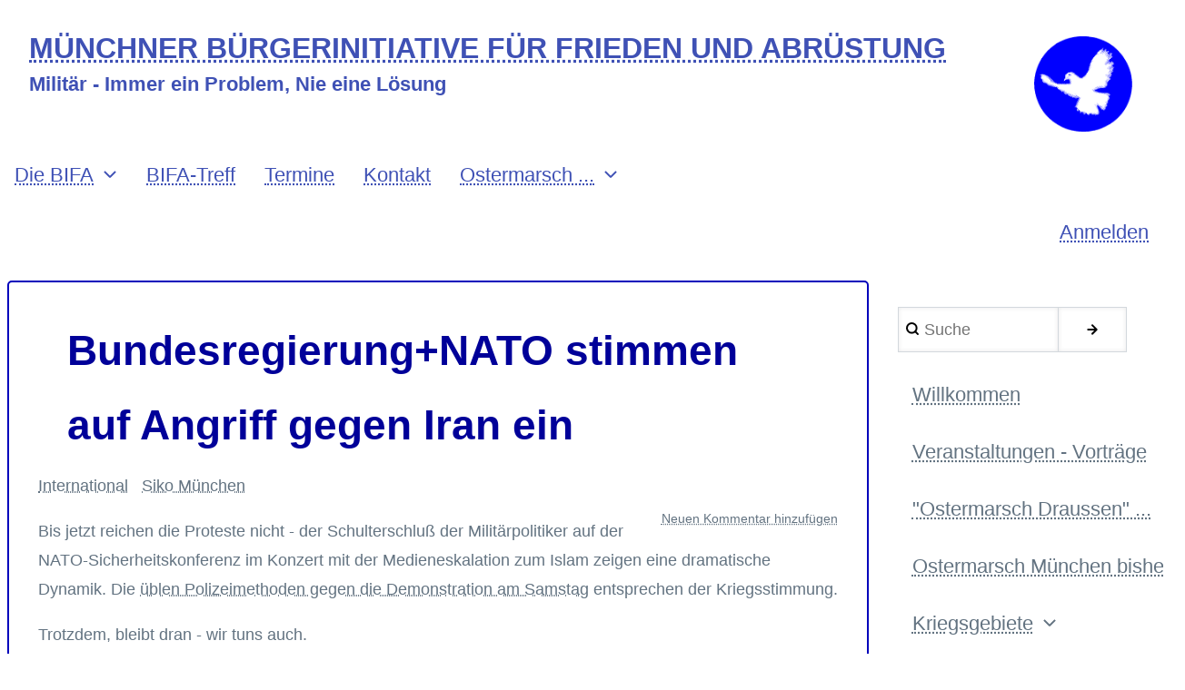

--- FILE ---
content_type: text/html; charset=UTF-8
request_url: https://bifa-muenchen.de/Bundesregierung-NATO-Angriff-gegen-Iran
body_size: 6109
content:
<!DOCTYPE html>
<html lang="de" dir="ltr">
  <head>
    <meta charset="utf-8" />
<meta name="Generator" content="Drupal 11 (https://www.drupal.org)" />
<meta name="MobileOptimized" content="width" />
<meta name="HandheldFriendly" content="true" />
<meta name="viewport" content="width=device-width, initial-scale=1.0" />
<link rel="icon" href="/taube2blau.gif" type="image/gif" />
<link rel="canonical" href="https://bifa-muenchen.de/Bundesregierung-NATO-Angriff-gegen-Iran" />
<link rel="shortlink" href="https://bifa-muenchen.de/node/36" />

    <title>Bundesregierung+NATO stimmen auf Angriff gegen Iran ein | MÜNCHNER BÜRGERINITIATIVE FÜR FRIEDEN UND ABRÜSTUNG</title>
    <link rel="stylesheet" media="all" href="/core/misc/components/progress.module.css?t8q8ms" />
<link rel="stylesheet" media="all" href="/core/misc/components/ajax-progress.module.css?t8q8ms" />
<link rel="stylesheet" media="all" href="/core/modules/system/css/components/align.module.css?t8q8ms" />
<link rel="stylesheet" media="all" href="/core/modules/system/css/components/container-inline.module.css?t8q8ms" />
<link rel="stylesheet" media="all" href="/core/modules/system/css/components/clearfix.module.css?t8q8ms" />
<link rel="stylesheet" media="all" href="/core/modules/system/css/components/hidden.module.css?t8q8ms" />
<link rel="stylesheet" media="all" href="/core/modules/system/css/components/js.module.css?t8q8ms" />
<link rel="stylesheet" media="all" href="/core/modules/layout_discovery/layouts/onecol/onecol.css?t8q8ms" />
<link rel="stylesheet" media="all" href="/themes/contrib/d8w3css/css/w3-css/w3.css?t8q8ms" />
<link rel="stylesheet" media="all" href="/themes/contrib/d8w3css/css/w3-css/w3css-extended-classes.css?t8q8ms" />
<link rel="stylesheet" media="all" href="/themes/contrib/d8w3css/css/base/base.css?t8q8ms" />
<link rel="stylesheet" media="all" href="/themes/custom/mfbw3/css/base/base.css?t8q8ms" />
<link rel="stylesheet" media="all" href="/themes/contrib/d8w3css/css/w3-css/w3css-color-libraries-camouflage.css?t8q8ms" />
<link rel="stylesheet" media="all" href="/themes/contrib/d8w3css/css/w3-css/w3css-color-libraries-european-signal.css?t8q8ms" />
<link rel="stylesheet" media="all" href="/themes/contrib/d8w3css/css/w3-css/w3css-color-libraries-fashion.css?t8q8ms" />
<link rel="stylesheet" media="all" href="/themes/contrib/d8w3css/css/w3-css/w3css-color-libraries-flat-ui.css?t8q8ms" />
<link rel="stylesheet" media="all" href="/themes/contrib/d8w3css/css/w3-css/w3css-color-libraries-food.css?t8q8ms" />
<link rel="stylesheet" media="all" href="/themes/contrib/d8w3css/css/w3-css/w3css-color-libraries-ios.css?t8q8ms" />
<link rel="stylesheet" media="all" href="/themes/contrib/d8w3css/css/w3-css/w3css-color-libraries-metro-ui.css?t8q8ms" />
<link rel="stylesheet" media="all" href="/themes/contrib/d8w3css/css/w3-css/w3css-color-libraries-us-highway.css?t8q8ms" />
<link rel="stylesheet" media="all" href="/themes/contrib/d8w3css/css/w3-css/w3css-color-libraries-us-safety.css?t8q8ms" />
<link rel="stylesheet" media="all" href="/themes/contrib/d8w3css/css/w3-css/w3css-color-libraries-vivid.css?t8q8ms" />
<link rel="stylesheet" media="all" href="/themes/contrib/d8w3css/css/w3-css/w3css-color-libraries-win8.css?t8q8ms" />
<link rel="stylesheet" media="all" href="/themes/custom/mfbw3/css/base/classes6u7.css?t8q8ms" />
<link rel="stylesheet" media="all" href="/themes/contrib/d8w3css/css/layout/layout-regions.css?t8q8ms" />
<link rel="stylesheet" media="all" href="/themes/custom/mfbw3/css/layout/layout-regions.css?t8q8ms" />
<link rel="stylesheet" media="all" href="/themes/contrib/d8w3css/css/layout/layout-width.css?t8q8ms" />
<link rel="stylesheet" media="all" href="/themes/custom/mfbw3/css/layout/layout-width.css?t8q8ms" />
<link rel="stylesheet" media="all" href="/themes/contrib/d8w3css/css/components/system-messages.css?t8q8ms" />
<link rel="stylesheet" media="all" href="/themes/contrib/d8w3css/css/components/forms.css?t8q8ms" />
<link rel="stylesheet" media="all" href="/themes/contrib/d8w3css/css/components/embedded-media.css?t8q8ms" />
<link rel="stylesheet" media="all" href="/themes/contrib/d8w3css/css/components/breadcrumb.css?t8q8ms" />
<link rel="stylesheet" media="all" href="/themes/contrib/d8w3css/css/components/system-tabs.css?t8q8ms" />
<link rel="stylesheet" media="all" href="/themes/contrib/d8w3css/css/components/maintenance-page.css?t8q8ms" />
<link rel="stylesheet" media="all" href="/themes/contrib/d8w3css/css/components/system-admin.css?t8q8ms" />
<link rel="stylesheet" media="all" href="/themes/contrib/d8w3css/css/components/w3css-tables.css?t8q8ms" />
<link rel="stylesheet" media="all" href="/themes/contrib/d8w3css/css/components/global-menu.css?t8q8ms" />
<link rel="stylesheet" media="all" href="/themes/contrib/d8w3css/css/components/v-menu.css?t8q8ms" />
<link rel="stylesheet" media="all" href="/themes/contrib/d8w3css/css/components/site-branding.css?t8q8ms" />
<link rel="stylesheet" media="all" href="/themes/contrib/d8w3css/css/components/user-menu.css?t8q8ms" />
<link rel="stylesheet" media="all" href="/themes/contrib/d8w3css/css/components/user-login.css?t8q8ms" />
<link rel="stylesheet" media="all" href="/themes/contrib/d8w3css/css/components/footer-menu.css?t8q8ms" />
<link rel="stylesheet" media="all" href="/themes/contrib/d8w3css/css/components/default-node.css?t8q8ms" />
<link rel="stylesheet" media="all" href="/themes/contrib/d8w3css/css/components/page-title.css?t8q8ms" />
<link rel="stylesheet" media="all" href="/themes/contrib/d8w3css/css/components/search-page.css?t8q8ms" />
<link rel="stylesheet" media="all" href="/themes/contrib/d8w3css/css/components/search-block.css?t8q8ms" />
<link rel="stylesheet" media="all" href="/themes/contrib/d8w3css/css/components/pager.css?t8q8ms" />
<link rel="stylesheet" media="all" href="/themes/contrib/d8w3css/css/components/comments.css?t8q8ms" />
<link rel="stylesheet" media="all" href="/themes/contrib/d8w3css/css/components/default-views.css?t8q8ms" />
<link rel="stylesheet" media="all" href="/themes/contrib/d8w3css/css/components/layout-builder.css?t8q8ms" />
<link rel="stylesheet" media="all" href="/themes/contrib/d8w3css/css/components/webform.css?t8q8ms" />
<link rel="stylesheet" media="all" href="/themes/contrib/d8w3css/css/components/node-form.css?t8q8ms" />
<link rel="stylesheet" media="all" href="/themes/contrib/d8w3css/css/components/teaser-mode.css?t8q8ms" />
<link rel="stylesheet" media="all" href="/themes/contrib/d8w3css/css/components/sitemap.css?t8q8ms" />
<link rel="stylesheet" media="all" href="/themes/contrib/d8w3css/css/components/contact-form.css?t8q8ms" />
<link rel="stylesheet" media="all" href="/themes/contrib/d8w3css/css/components/ckeditor.css?t8q8ms" />
<link rel="stylesheet" media="all" href="/themes/custom/mfbw3/css/components/system-messages.css?t8q8ms" />
<link rel="stylesheet" media="all" href="/themes/custom/mfbw3/css/components/forms.css?t8q8ms" />
<link rel="stylesheet" media="all" href="/themes/custom/mfbw3/css/components/breadcrumb.css?t8q8ms" />
<link rel="stylesheet" media="all" href="/themes/custom/mfbw3/css/components/system-tabs.css?t8q8ms" />
<link rel="stylesheet" media="all" href="/themes/custom/mfbw3/css/components/maintenance-page.css?t8q8ms" />
<link rel="stylesheet" media="all" href="/themes/custom/mfbw3/css/components/system-admin.css?t8q8ms" />
<link rel="stylesheet" media="all" href="/themes/custom/mfbw3/css/components/w3css-tables.css?t8q8ms" />
<link rel="stylesheet" media="all" href="/themes/custom/mfbw3/css/components/global-menu.css?t8q8ms" />
<link rel="stylesheet" media="all" href="/themes/custom/mfbw3/css/components/v-menu.css?t8q8ms" />
<link rel="stylesheet" media="all" href="/themes/custom/mfbw3/css/components/site-branding.css?t8q8ms" />
<link rel="stylesheet" media="all" href="/themes/custom/mfbw3/css/components/user-menu.css?t8q8ms" />
<link rel="stylesheet" media="all" href="/themes/custom/mfbw3/css/components/user-login.css?t8q8ms" />
<link rel="stylesheet" media="all" href="/themes/custom/mfbw3/css/components/footer-menu.css?t8q8ms" />
<link rel="stylesheet" media="all" href="/themes/custom/mfbw3/css/components/default-node.css?t8q8ms" />
<link rel="stylesheet" media="all" href="/themes/custom/mfbw3/css/components/page-title.css?t8q8ms" />
<link rel="stylesheet" media="all" href="/themes/custom/mfbw3/css/components/search-page.css?t8q8ms" />
<link rel="stylesheet" media="all" href="/themes/custom/mfbw3/css/components/search-block.css?t8q8ms" />
<link rel="stylesheet" media="all" href="/themes/custom/mfbw3/css/components/pager.css?t8q8ms" />
<link rel="stylesheet" media="all" href="/themes/custom/mfbw3/css/components/comments.css?t8q8ms" />
<link rel="stylesheet" media="all" href="/themes/custom/mfbw3/css/components/default-views.css?t8q8ms" />
<link rel="stylesheet" media="all" href="/themes/custom/mfbw3/css/components/layout-builder.css?t8q8ms" />
<link rel="stylesheet" media="all" href="/themes/custom/mfbw3/css/components/webform.css?t8q8ms" />
<link rel="stylesheet" media="all" href="/themes/custom/mfbw3/css/components/node-form.css?t8q8ms" />
<link rel="stylesheet" media="all" href="/themes/custom/mfbw3/css/components/teaser-mode.css?t8q8ms" />
<link rel="stylesheet" media="all" href="/themes/custom/mfbw3/css/components/sitemap.css?t8q8ms" />
<link rel="stylesheet" media="all" href="/themes/custom/mfbw3/css/components/contact-form.css?t8q8ms" />
<link rel="stylesheet" media="all" href="/themes/custom/mfbw3/css/components/ckeditor.css?t8q8ms" />
<link rel="stylesheet" media="all" href="/themes/contrib/d8w3css/css/theme/a-image.css?t8q8ms" />
<link rel="stylesheet" media="all" href="/themes/contrib/d8w3css/css/theme/min-width-993.css?t8q8ms" />
<link rel="stylesheet" media="all" href="/themes/contrib/d8w3css/css/theme/max-width-992.css?t8q8ms" />
<link rel="stylesheet" media="all" href="/themes/contrib/d8w3css/css/theme/max-min-width-992-601.css?t8q8ms" />
<link rel="stylesheet" media="all" href="/themes/contrib/d8w3css/css/theme/max-width-767.css?t8q8ms" />
<link rel="stylesheet" media="all" href="/themes/contrib/d8w3css/css/theme/max-width-600.css?t8q8ms" />
<link rel="stylesheet" media="all" href="/themes/contrib/d8w3css/css/theme/border-animation.css?t8q8ms" />
<link rel="stylesheet" media="all" href="/themes/contrib/d8w3css/css/w3-css-theme-custom/w3-theme-00000.css?t8q8ms" />
<link rel="stylesheet" media="all" href="/themes/custom/mfbw3/css/theme/a-image.css?t8q8ms" />
<link rel="stylesheet" media="all" href="/themes/custom/mfbw3/css/theme/min-width-993.css?t8q8ms" />
<link rel="stylesheet" media="all" href="/themes/custom/mfbw3/css/theme/max-width-992.css?t8q8ms" />
<link rel="stylesheet" media="all" href="/themes/custom/mfbw3/css/theme/max-min-width-992-601.css?t8q8ms" />
<link rel="stylesheet" media="all" href="/themes/custom/mfbw3/css/theme/max-width-767.css?t8q8ms" />
<link rel="stylesheet" media="all" href="/themes/custom/mfbw3/css/theme/max-width-600.css?t8q8ms" />
<link rel="stylesheet" media="all" href="/themes/custom/mfbw3/css/theme/border-animation.css?t8q8ms" />
<link rel="stylesheet" media="all" href="/themes/custom/mfbw3/css/theme/sitename-animation.css?t8q8ms" />
<link rel="stylesheet" media="all" href="/themes/contrib/d8w3css/css/theme/sitename-animation.css?t8q8ms" />

    
  </head>
  <body class="path-node-36 path-node page-node-type-story">
        <a href="#main-content" class="visually-hidden focusable skip-link">
      Direkt zum Inhalt
    </a>
    
      <div class="dialog-off-canvas-main-canvas" data-off-canvas-main-canvas>
      <!-- Start: Page Wrapper -->
<div class="page-wrapper w3-col w3-clear w3-animate-opacity w3-text-theme w3-white">

    <!-- Start: Header -->
  <header id="header" class="w3-col w3-clear w3-theme-l4 none w3-text-indigo  w3-white" role="banner" aria-label="Kopfzeile der Website">
    <div id="header-inner" class="w3-container header-inner w3-width-100-percent">
                  

<section id="block-mfbw3-branding" class="w3-block w3-block-wrapper block-system block-system-branding-block">
  
    
        <a href="/" title="Startseite" rel="home" class="w3-left w3-padding-16 site-logo">
      <img src="/sites/bifa-muenchen.de/files/taube-blau-transp_0.gif" alt="Startseite" />
    </a>
  <div class="site-name-slogan">
      <h1 class="site-name w3-show-block">
      <a class="site-name-link" href="/" title="Startseite" rel="home">MÜNCHNER BÜRGERINITIATIVE FÜR FRIEDEN UND ABRÜSTUNG</a>
    </h1>
        <h3 class="site-slogan w3-show-block">Militär - Immer ein Problem, Nie eine Lösung</h3>
  </div>
</section>
    <div data-drupal-messages-fallback class="hidden"></div>


          </div>
  </header>
  <!-- End: Header -->
  
    <!-- Start: Main Navigation - Horizontal -->
  <div id="main-navigation-h" class="w3-col w3-clear main-navigation-wrapper w3-theme w3-text-indigo w3-white" role="navigation" aria-label="Hauptnavigation" >
    <div id="main-navigation-inner-h" class="w3-row main-navigation-inner-h w3-width-100-percent">
      <div class="mobile-nav w3-hide-large w3-button w3-block w3-right-align w3-large w3-theme w3-text-indigo w3-white">
                <svg aria-hidden="true" role="img" xmlns="http://www.w3.org/2000/svg" width="28" height="28" viewBox="0 0 24 24" fill="none" stroke="currentColor" stroke-width="2" stroke-linecap="butt" stroke-linejoin="bevel">
          <line x1="3" y1="12" x2="21" y2="12"></line>
          <line x1="3" y1="6" x2="21" y2="6"></line>
          <line x1="3" y1="18" x2="21" y2="18"></line>
        </svg>
      </div>
      
<nav role="navigation" aria-labelledby="block-mfbw3-primarylinks-menu" id="block-mfbw3-primarylinks">
            
  <h2 class="visually-hidden" id="block-mfbw3-primarylinks-menu">Primary links</h2>
  

                    <ul  class="ul-parent ul-parent-primary-links" role="menu">
                        <li class="li-item li-item-primary-links li-expanded li-parent" role="none">
                  <a href="/bifa.html" class="w3-button link-enabled clickable-dropdown-menu-link toggle-parent" role="menuitem" aria-haspopup="true">Die BIFA</a>
          <span class="dropdown-arrow w3-hover-over clickable-dropdown-menu-fa-down">
                            <svg aria-hidden="true" role="img" xmlns="http://www.w3.org/2000/svg" width="24" height="24" viewBox="0 0 24 24" fill="none" stroke="currentColor" stroke-width="2" stroke-linecap="butt" stroke-linejoin="bevel"><path d="M6 9l6 6 6-6"/></svg>
          </span>
                                          <ul  class="ul-child ul-child-primary-links" role="menu">
                                    <li class="li-item li-item-primary-links" role="none">
        <a href="/bf2025/BIFA-A6-Flugi-4-2025.pdf" title="Flugi im A6-Postkartenformat, hier das PDF" class="w3-button li-link li-link-primary-links" role="menuitem">BIFA-Flugi A6</a>
                  </li>
      </ul>
    
            </li>
                                <li class="li-item li-item-primary-links" role="none">
        <a href="/rbneu.html" title="BIFA-Treff im Friedensbüro - m. Karte" class="w3-button li-link li-link-primary-links" role="menuitem" data-drupal-link-system-path="node/2878">BIFA-Treff</a>
                  </li>
                                <li class="li-item li-item-primary-links" role="none">
        <a href="/events" class="w3-button li-link li-link-primary-links" role="menuitem" data-drupal-link-system-path="events">Termine</a>
                  </li>
                                <li class="li-item li-item-primary-links" role="none">
        <a href="/Kontakt.php" title="Kontakt" class="w3-button li-link li-link-primary-links" role="menuitem" data-drupal-link-system-path="contact">Kontakt</a>
                  </li>
                      <li class="li-item li-item-primary-links li-expanded li-parent" role="none">
                  <a href="/omd10.html" class="w3-button link-enabled clickable-dropdown-menu-link toggle-parent" role="menuitem" aria-haspopup="true">Ostermarsch ...</a>
          <span class="dropdown-arrow w3-hover-over clickable-dropdown-menu-fa-down">
                            <svg aria-hidden="true" role="img" xmlns="http://www.w3.org/2000/svg" width="24" height="24" viewBox="0 0 24 24" fill="none" stroke="currentColor" stroke-width="2" stroke-linecap="butt" stroke-linejoin="bevel"><path d="M6 9l6 6 6-6"/></svg>
          </span>
                                          <ul  class="ul-child ul-child-primary-links" role="menu">
                                    <li class="li-item li-item-primary-links" role="none">
        <a href="/Ostermarsch-Draussen-2025" class="w3-button li-link li-link-primary-links" role="menuitem" data-drupal-link-system-path="node/2898">Ostermarsch Draußen 2025 - Walderlebnis mit Fridolin</a>
                  </li>
                                <li class="li-item li-item-primary-links" role="none">
        <a href="/omd10.html" title="von 1992 bis heute" class="w3-button li-link li-link-primary-links" role="menuitem" data-drupal-link-system-path="node/27">Übersicht &quot;Ostermarsch Draußen&quot;</a>
                  </li>
                                <li class="li-item li-item-primary-links" role="none">
        <a href="/8und25Jahre" title="erst 8 dann 25 Jahre" class="w3-button li-link li-link-primary-links" role="menuitem" data-drupal-link-system-path="node/116">Ostermarsch früher ...</a>
                  </li>
      </ul>
    
            </li>
      </ul>
    

  </nav>
<nav role="navigation" aria-labelledby="block-mfbw3-benutzermenu-menu" id="block-mfbw3-benutzermenu">
            
  <h2 class="visually-hidden" id="block-mfbw3-benutzermenu-menu">Benutzermenü</h2>
  

                    <ul  class="ul-parent ul-parent-account" role="menu">
                                  <li class="li-item li-item-account" role="none">
        <a href="/user/login" class="w3-button li-link li-link-account" role="menuitem" data-drupal-link-system-path="user/login">Anmelden</a>
                  </li>
      </ul>
    

  </nav>


    </div>
  </div>
  <!-- End: Main Navigation - Horizontal -->
  
  
  
  
  
  <!-- Start: Main -->
  <div id="main-container" class="w3-col w3-clear w3-theme-l5 ">
    <div id="main-container-inner" class="w3-row main-container-inner w3-width-100-percent">
            <!-- Start Main Container  -->
      <div class="w3-col w3-clear w3-row-padding">
                        <!-- Start: Main Content -->
        <div class="w3-threequarter main-box  w3css-content" role="main">
          <div class="d8-fade w3-mobile ">
            

<section id="block-mfbw3-page-title" class="w3-block w3-block-wrapper block-core block-page-title-block">
  
    
      
  <h1 class="page-title">
<span>Bundesregierung+NATO stimmen auf Angriff gegen Iran ein</span>
</h1>


  </section>

<section id="block-mfbw3-content" class="w3-block w3-block-wrapper block-system block-system-main-block">
  
    
      
<article data-history-node-id="36" class="w3-row node node--type-story node--promoted node--view-mode-full">

  
  <div class="w3-row node__content">
      <div class="layout layout--onecol">
    <div  class="layout__region layout__region--content">
      
<section class="w3-block w3-block-wrapper block-layout-builder block-field-blocknodestorycomment-node-story">
  
    
      <section class="w3-row field field--name-comment-node-story field--type-comment field--label-hidden comment-wrapper">
  
  

  
</section>

  </section>

<section class="w3-block w3-block-wrapper block-layout-builder block-field-blocknodestoryfield-bifa">
  
    
      
      <div class="w3-row field field--name-field-bifa field--type-entity-reference field--label-hidden field__items">
              <div class="w3-bar-item field__item"><a href="/taxonomy/term/7" hreflang="de">International</a></div>
              <div class="w3-bar-item field__item"><a href="/taxonomy/term/12" hreflang="de">Siko München</a></div>
          </div>
  
  </section>

<section class="w3-block w3-block-wrapper block-layout-builder block-extra-field-blocknodestorylinks">
  
    
          <ul class="links inline w3-ul"><li class="w3-left w3-small"><a href="/comment/reply/node/36/comment_node_story#comment-form" title="Teilen Sie Ihre Gedanken und Meinungen.">Neuen Kommentar hinzufügen</a></li></ul>
  </section>

<section class="w3-block w3-block-wrapper block-layout-builder block-field-blocknodestorybody">
  
    
      
            <div class="w3-row field field--name-body field--type-text-with-summary field--label-hidden w3-bar-item field__item"><p>Bis jetzt reichen die Proteste nicht - der Schulterschluß der Militärpolitiker auf der NATO-Sicherheitskonferenz im Konzert mit der Medieneskalation zum Islam zeigen eine dramatische Dynamik. Die <a href="http://amazonas-box.de/Die-finstere-Seite-der-Macht">üblen Polizeimethoden gegen die Demonstration am Samstag</a> entsprechen der Kriegsstimmung.</p>
<p>Trotzdem, bleibt dran  - wir tuns auch.</p>
</div>
      
  </section>

    </div>
  </div>

  </div>

</article>

  </section>


          </div>
        </div>
        <!-- End: Main Content -->
                        <!-- Start: Right SideBar -->
        <div class="w3-quarter main-box  second-sidebar" role="complementary">
          <div class="d8-fade w3-sidebar-second w3-mobile ">
            

  
    
      <form action="/search/node" method="get" id="search-block-form" accept-charset="UTF-8" class="w3-row w3-search-block-form">
  <div class="w3-section js-form-item form-item js-form-type-search form-type-search js-form-item-keys form-item-keys form-no-label">
      <label for="edit-keys" class="visually-hidden">Suche</label>
        <input title="Die Begriffe eingeben, nach denen gesucht werden soll." placeholder="Suche" data-drupal-selector="edit-keys" type="search" id="edit-keys" name="keys" value="" size="15" maxlength="128" class="form-search w3-input w3-border w3-theme-border" />

        </div>
<div data-drupal-selector="edit-actions" class="form-actions w3-row element-container-wrapper js-form-wrapper form-wrapper" id="edit-actions"><input class="search-button-block button js-form-submit form-submit w3-button w3-border w3-theme-border w3-margin-top w3-margin-bottom" data-drupal-selector="edit-submit" type="submit" id="edit-submit" value="." />
</div>

</form>

  <nav role="navigation" aria-labelledby="block-mfbw3-navigation-menu" id="block-mfbw3-navigation">
            
  <h2 class="visually-hidden" id="block-mfbw3-navigation-menu">Navigation</h2>
  

                    <ul  class="ul-parent ul-parent-navigation" role="menu">
                                  <li class="li-item li-item-navigation" role="none">
        <a href="/BIFA-CMS" title="Begrüßungseintrag" class="w3-button li-link li-link-navigation" role="menuitem" data-drupal-link-system-path="node/2">Willkommen</a>
                  </li>
                                <li class="li-item li-item-navigation" role="none">
        <a href="/Veranstaltungen" title="2.3.2006 Volker Bialas: Zivilgesellschaftliche Krisenprävention - Weg zum Frieden?" class="w3-button li-link li-link-navigation" role="menuitem" data-drupal-link-system-path="node/68">Veranstaltungen - Vorträge</a>
                  </li>
                                <li class="li-item li-item-navigation" role="none">
        <a href="/omd10.html" title="&quot;Ostermarsch Draussen&quot; Auflistung" class="w3-button li-link li-link-navigation" role="menuitem" data-drupal-link-system-path="node/27">&quot;Ostermarsch Draussen&quot; ...</a>
                  </li>
                                <li class="li-item li-item-navigation" role="none">
        <a href="/Ostermarsch" title="Ostermarsch München" class="w3-button li-link li-link-navigation" role="menuitem" data-drupal-link-system-path="node/28">Ostermarsch München bisher</a>
                  </li>
                      <li class="li-item li-item-navigation li-expanded li-parent active" role="none">
                  <a href="/Kriegsgebiete" class="w3-button link-enabled clickable-dropdown-menu-link toggle-parent" role="menuitem" aria-haspopup="true">Kriegsgebiete</a>
          <span class="dropdown-arrow w3-hover-over clickable-dropdown-menu-fa-down">
                            <svg aria-hidden="true" role="img" xmlns="http://www.w3.org/2000/svg" width="24" height="24" viewBox="0 0 24 24" fill="none" stroke="currentColor" stroke-width="2" stroke-linecap="butt" stroke-linejoin="bevel"><path d="M6 9l6 6 6-6"/></svg>
          </span>
                                          <ul  class="ul-child ul-child-navigation" role="menu">
                                    <li class="li-item li-item-navigation" role="none">
        <a href="/node/2357" title="Syrien: Die Leidensgeschichte - Updates" class="w3-button li-link li-link-navigation" role="menuitem" data-drupal-link-system-path="node/2357">Syrien</a>
                  </li>
                                <li class="li-item li-item-navigation" role="none">
        <a href="/JEMEN-Jacqueline-Andres-25.01.2016" title="Der Krieg im Jemen - demnächst Links" class="w3-button li-link li-link-navigation" role="menuitem" data-drupal-link-system-path="node/2383">Jemen 2017</a>
                  </li>
                                <li class="li-item li-item-navigation" role="none">
        <a href="/Armes-reiches-Afrika" title="Armes reiches Afrika" class="w3-button li-link li-link-navigation" role="menuitem" data-drupal-link-system-path="node/1428">Afrika</a>
                  </li>
                                <li class="li-item li-item-navigation" role="none">
        <a href="/GAZA" title="Gaza - 1 Jahr danach" class="w3-button li-link li-link-navigation" role="menuitem" data-drupal-link-system-path="node/279">GAZA</a>
                  </li>
                                <li class="li-item li-item-navigation" role="none">
        <a href="/Afghanistan-2008" title="Aktuelles zur Region, wird noch ergänzt, Kongress 08  ..." class="w3-button li-link li-link-navigation" role="menuitem" data-drupal-link-system-path="node/212">Afghanistan 2008</a>
                  </li>
                                <li class="li-item li-item-navigation" role="none">
        <a href="/Georgien-2008" title="Verweise zu Infotexten -Linktips " class="w3-button li-link li-link-navigation" role="menuitem" data-drupal-link-system-path="node/224">Georgien 2008</a>
                  </li>
                      <li class="li-item li-item-navigation li-expanded active" role="none">
                  <a href="/Internationaler-Aktionstag-Irak-Iran" class="w3-button link-enabled clickable-dropdown-menu-link toggle-child" role="menuitem" aria-haspopup="true">Iran</a>
          <span class="right-arrow w3-hover-over clickable-dropdown-menu-fa-right">
                        <svg aria-hidden="true" role="img" xmlns="http://www.w3.org/2000/svg" width="24" height="24" viewBox="0 0 24 24" fill="none" stroke="currentColor" stroke-width="2" stroke-linecap="round" stroke-linejoin="round"><path d="M9 18l6-6-6-6"/></svg>
          </span>
          <span class="dropdown-arrow w3-hover-over clickable-dropdown-menu-fa-down">
                        <svg aria-hidden="true" role="img" xmlns="http://www.w3.org/2000/svg" width="24" height="24" viewBox="0 0 24 24" fill="none" stroke="currentColor" stroke-width="2" stroke-linecap="butt" stroke-linejoin="bevel"><path d="M6 9l6 6 6-6"/></svg>
          </span>
                                          <ul  class="ul-child ul-child-navigation" role="menu">
                                    <li class="li-item li-item-navigation" role="none">
        <a href="/Nukleare-Bedrohung-Iran" title="Ernste Gefahr: Nuklearwaffen gegen den Iran" class="w3-button li-link li-link-navigation" role="menuitem" data-drupal-link-system-path="node/90">Nukleare Bedrohung Iran</a>
                  </li>
                                <li class="li-item li-item-navigation" role="none">
        <a href="/Iran-Kriegstrommeln-werden-lauter" title="Angriff auf den Iran wahrscheinlich" class="w3-button li-link li-link-navigation" role="menuitem" data-drupal-link-system-path="node/61">Kriegstrommeln werden lauter</a>
                  </li>
                                <li class="li-item li-item-navigation active" role="none">
        <a href="/Bundesregierung-NATO-Angriff-gegen-Iran" title="Angriff auf den Iran - auch das wäre ein verheerendes Massaker" class="w3-button li-link li-link-navigation is-active" role="menuitem" data-drupal-link-system-path="node/36" aria-current="page">Bundesregierung+NATO stimmen auf Angriff gegen Iran ein</a>
                  </li>
                                <li class="li-item li-item-navigation" role="none">
        <a href="/Keinen-Krieg-gegen-den-Iran" title="&quot;Showdown&quot; gegen den Iran" class="w3-button li-link li-link-navigation" role="menuitem" data-drupal-link-system-path="node/29">Keinen Krieg gegen den Iran</a>
                  </li>
      </ul>
    
            </li>
                                <li class="li-item li-item-navigation" role="none">
        <a href="/Bundesregierung-gegen-irakische-Gewerkschafter" title="Sammlung zum Thema" class="w3-button li-link li-link-navigation" role="menuitem" data-drupal-link-system-path="node/9">Irak</a>
                  </li>
                                <li class="li-item li-item-navigation" role="none">
        <a href="/Libanon" title="Laßt den Libanon nicht im Stich" class="w3-button li-link li-link-navigation" role="menuitem" data-drupal-link-system-path="node/80">Libanon 2006</a>
                  </li>
                                <li class="li-item li-item-navigation" role="none">
        <a href="/Darfur-Sudan-2" title="damit müssen wir uns beschäftigen" class="w3-button li-link li-link-navigation" role="menuitem" data-drupal-link-system-path="node/167">Darfur und Sudan</a>
                  </li>
                                <li class="li-item li-item-navigation" role="none">
        <a href="/Piraten-Asyl-und-deutsche-Schiffe" title="&quot;BürgerInnen gegen den Krieg&quot; in Ebersberg an die Presse" class="w3-button li-link li-link-navigation" role="menuitem" data-drupal-link-system-path="node/229">Piraten 2008</a>
                  </li>
      </ul>
    
            </li>
                                <li class="li-item li-item-navigation" role="none">
        <a href="/Zivil-Kolonial" title="Thema - Vorträge in München und  Erfurt" class="w3-button li-link li-link-navigation" role="menuitem" data-drupal-link-system-path="node/14">&quot;Zivil-Militärisch&quot;</a>
                  </li>
                                <li class="li-item li-item-navigation" role="none">
        <a href="/Alles-gegen-die-Bundeswehr" title="was wir dagegen haben ..." class="w3-button li-link li-link-navigation" role="menuitem" data-drupal-link-system-path="node/242">Bundeswehr</a>
                  </li>
                                <li class="li-item li-item-navigation" role="none">
        <a href="/Vergangenes" title="2004 ..." class="w3-button li-link li-link-navigation" role="menuitem" data-drupal-link-system-path="node/45">Rückblick/Archiv</a>
                  </li>
      </ul>
    

  </nav>


          </div>
        </div>
        <!-- End: Right SideBar -->
              </div>
      <!-- Endn: Main Container  -->
    </div>
  </div>
  <!-- End: Main -->

  
    <!-- start: Footer -->
  <div id="footer-container" class="w3-col w3-clear w3-theme-d3 ">
    <div id="footer-container-inner" class="w3-row-padding footer-container-inner w3-width-100-percent">

                  <!-- Start: Footer Second Region -->
      <div class="w3-col footer-box  second-footer">
        <div class="d8-fade w3-mobile  w3-theme-l5 ">
          


        </div>
      </div>
    <!-- End: Footer Second -->
                </div>
  </div>
  <!-- End: Footer -->
  
      <!-- Start: Footer Menu -->
  <div id="footer-menu" class="w3-col w3-clear w3-theme-d4 ">
    <div id="footer-menu-inner" class="w3-row footer-menu-inner w3-width-100-percent">
            <!-- Start: Bottom Menu -->
            <div class="d8-fade w3-container w3-center w3-mobile">
        
<nav role="navigation" aria-labelledby="block-mfbw3-footer-menu" id="block-mfbw3-footer">
            
  <h2 class="visually-hidden" id="block-mfbw3-footer-menu">Fußzeile</h2>
  

                    <ul  class="ul-parent ul-parent-footer" role="menu">
                                  <li class="li-item li-item-footer" role="none">
        <a href="/Impressum" title="mit Datenschutzerklärung" class="w3-button li-link li-link-footer" role="menuitem" data-drupal-link-system-path="node/2937">Impressum</a>
                  </li>
      </ul>
    

  </nav>


      </div>
      <!-- End: Bottom Menu -->
          </div>
  </div>
  <!-- End: Footer Menu -->
  
  </div>
<!-- End: Page Wrapper -->

  </div>

    
    <hr/>
    <script type="application/json" data-drupal-selector="drupal-settings-json">{"path":{"baseUrl":"\/","pathPrefix":"","currentPath":"node\/36","currentPathIsAdmin":false,"isFront":false,"currentLanguage":"de"},"pluralDelimiter":"\u0003","suppressDeprecationErrors":true,"ajaxPageState":{"libraries":"eJx9jdEKwyAMRX9I58CX_o1ETTsh1tGkc_79OjsYlNI8BM69F05c1ifQ4KoNzE4emNHEoZOeRnyreDWg4oE0S6M0T6fTavUGF5XuoO_fUwStrOJi4lBeuDRTZgyFVB59tab_o3SvfhoWkMSSApvdePsnihsLZuOB8QM1zVvy","theme":"mfbw3","theme_token":null},"ajaxTrustedUrl":{"\/search\/node":true},"statistics":{"data":{"nid":"36"},"url":"\/modules\/contrib\/statistics\/statistics.php"},"user":{"uid":0,"permissionsHash":"e456f39c0d86ad78cab5e43ab26108c12177873eb6079c1e9b661b387db4b5a4"}}</script>
<script src="/core/assets/vendor/jquery/jquery.min.js?v=4.0.0-rc.1"></script>
<script src="/core/assets/vendor/once/once.min.js?v=1.0.1"></script>
<script src="/sites/bifa-muenchen.de/files/languages/de_oc5PpbPqLRMZx9EfS72WuHU_PBfTTtVACJTSduBvt_g.js?t8q8ms"></script>
<script src="/core/misc/drupalSettingsLoader.js?v=11.3.2"></script>
<script src="/core/misc/drupal.js?v=11.3.2"></script>
<script src="/core/misc/drupal.init.js?v=11.3.2"></script>
<script src="/core/assets/vendor/tabbable/index.umd.min.js?v=6.3.0"></script>
<script src="/core/misc/progress.js?v=11.3.2"></script>
<script src="/core/assets/vendor/loadjs/loadjs.min.js?v=4.3.0"></script>
<script src="/core/misc/debounce.js?v=11.3.2"></script>
<script src="/core/misc/announce.js?v=11.3.2"></script>
<script src="/core/misc/message.js?v=11.3.2"></script>
<script src="/core/misc/ajax.js?v=11.3.2"></script>
<script src="/themes/contrib/d8w3css/js/custom.js?t8q8ms"></script>
<script src="/themes/custom/mfbw3/js/custom.js?t8q8ms"></script>
<script src="/modules/contrib/statistics/statistics.js?v=11.3.2"></script>

  </body>
</html>


--- FILE ---
content_type: text/css
request_url: https://bifa-muenchen.de/themes/custom/mfbw3/css/base/base.css?t8q8ms
body_size: 467
content:
/**
 * @file
 * Overall specifications for W3CSS Theme.
 */

/* Reset Links. */
*,
*:before,
*:after {
  box-sizing: border-box;
  outline: none;
}

html,
body {
  min-height: 100%;
  overflow-wrap: break-word;
  font-family: 'Helvetica Neue', Helvetica, Arial, sans-serif;
  font-size: 18px;
  line-height: 1.8;
  font-weight: normal;
  font-style: normal;
}

img,
object,
embed,
video {
  outline: none;
  padding: 0;
  margin: 0;
  border: 0;
  border: none;
  text-align: center;
  max-width: 100%;
  height: auto;
}

a {
   text-decoration-line: underline !important;
   text-decoration-style: dotted; /* */
}

a img {
  border: none;
  outline: none;
}

svg:not(:root) {
  overflow: hidden;
}

h1,
h2,
h3 {
  font-weight: 600;
}

h4,
h5,
h6 {
  font-weight: normal;
}

h1 a,
h2 a,
h3 a,
h4 a,
h5 a,
li a {
  font-size: inherit;
  line-height: inherit;
  font-weight: inherit;
  color: inherit;
  /* outline: none;*/
}

a,
a:link,
a:visited {
  text-decoration: underline dotted;
  /* outline: none; */
}

a:hover,
a:active,
a:focus {
  text-decoration: underline solid ;/*!important */
  outline: none;
}

a,
input,
button,
textarea,
a:visited,
input:visited,
button:visited,
textarea:visited,
a:focus-within,
input:focus-within,
button:focus-within,
textarea:focus-within,
a:hover,
input:hover,
button:hover,
textarea:hover,
a:focus,
input:focus,
button:focus,
textarea:focus,
a:active,
input:active,
button:active,
textarea:active {
  /* text-decoration-style: dotted; */
  border-radius: 0;
  outline: none;
}

input[type=textarea],
input[type=button],
input[type=search],
input[type=textfield] {
  -webkit-appearance: none;
  -moz-appearance: none;
  appearance: none;
  outline: none;
}
/*
.w3-ul { display: normal;
}
*/
.w3-ul li,
nav.action-links li {
  border: none;
  border-width: 0 !important;
}

.main-navigation-inner-v li .w3-button {
  white-space: normal;
}


--- FILE ---
content_type: text/css
request_url: https://bifa-muenchen.de/themes/contrib/d8w3css/css/w3-css/w3css-color-libraries-us-highway.css?t8q8ms
body_size: -165
content:
.w3-highway-brown {
  color: #fff;
  background-color: #633517;
}

.w3-highway-red {
  color: #fff;
  background-color: #a6001a;
}

.w3-highway-orange {
  color: #fff;
  background-color: #e06000;
}

.w3-highway-schoolbus {
  color: #fff;
  background-color: #ee9600;
}

.w3-highway-yellow {
  color: #fff;
  background-color: #ffab00;
}

.w3-highway-green {
  color: #fff;
  background-color: #004d33;
}

.w3-highway-blue {
  color: #fff;
  background-color: #00477e;
}


--- FILE ---
content_type: text/css
request_url: https://bifa-muenchen.de/themes/custom/mfbw3/css/layout/layout-regions.css?t8q8ms
body_size: 130
content:
.search-slide-inner,
.header-inner,
.main-navigation-inner-h,
.welcome-text-inner,
.highlighted-inner,
.top-container-inner,
.page-title-inner,
.main-container-inner,
.bottom-container-inner,
.footer-container-inner,
.footer-menu-inner,
.copyright-inner {
  float: none;
  max-width: 1600px;
  margin: 0 auto !important;
}

.top-container-inner .first-top,
.top-container-inner .second-top,
.top-container-inner .third-top,
.main-container-inner .first-sidebar,
.main-container-inner .w3css-content,
.main-container-inner .second-sidebar,
.bottom-container-inner .first-bottom,
.bottom-container-inner .second-bottom,
.bottom-container-inner .third-bottom,
.bottom-container-inner .forth-bottom,
.footer-container-inner .first-footer,
.footer-container-inner .second-footer,
.footer-container-inner .third-footer {
  float: left;
}

.top-container-inner .first-top > div,
.top-container-inner .second-top > div,
.top-container-inner .third-top > div,
.main-container-inner .first-sidebar > div,
.main-container-inner .w3css-content > div,
.main-container-inner .second-sidebar > div,
.bottom-container-inner .first-bottom > div,
.bottom-container-inner .second-bottom > div,
.bottom-container-inner .third-bottom > div,
.bottom-container-inner .forth-bottom > div,
.footer-container-inner .first-footer > div,
.footer-container-inner .second-footer > div,
.footer-container-inner .third-footer > div {
  float: left;
  height: 100%;
  width: 100%; /*  !important 23.12.2023 Ib.  */
  padding: 24px; /*  !important; */
}
.main-container-inner .first-sidebar,
.main-container-inner .w3css-content,
.main-container-inner .second-sidebar,
.top-container-inner .first-top,
.top-container-inner .second-top,
.top-container-inner .third-top,
.bottom-container-inner .first-bottom,
.bottom-container-inner .second-bottom,
.bottom-container-inner .third-bottom,
.bottom-container-inner .forth-bottom,
.footer-container-inner .first-footer,
.footer-container-inner .second-footer,
.footer-container-inner .third-footer {
  margin-bottom: 12px;
  margin-top: 12px;
}


--- FILE ---
content_type: text/css
request_url: https://bifa-muenchen.de/themes/custom/mfbw3/css/components/system-tabs.css?t8q8ms
body_size: -36
content:
nav.w3-bar.w3-section.tabs {
  margin: 10px 0 !important;
  width: auto;
}

ul.tabs li,
.action-links > li {
  padding: 0 !important;
}

ul.primary {
  border-bottom: 1px dotted #ddd;
}

ul.primary li.is-active > a {
  font-weight: bold;
}

nav.action-links > li {
  float: left;
}

ul.primary > li {
  border: none;
  border-right: 1px dotted #ddd;
  float: left;
}

ul.primary > li:last-child {
  border-right: none !important;
}

ul.primary > li > a,
nav.action-links > li > a {
  text-align: center;
  padding: 8px 16px;
  display: block;
}

ul.secondary > li > a {
  padding: 5px 10px;
  display: block;
}


--- FILE ---
content_type: text/css
request_url: https://bifa-muenchen.de/themes/custom/mfbw3/css/components/global-menu.css?t8q8ms
body_size: 416
content:
.ul-parent,
.ul-child,
.li-item {
  margin: 0;
  padding: 0;
  list-style: none;
}

.ul-parent:before,
.ul-parent:after {
  content: " ";
  display: table;
}

.ul-parent:after {
  clear: both;
}

.ul-parent {
  z-index: 2000 !important;
}

.ul-parent li ul.ul-child {
  z-index: 3000 !important;
}

.ul-parent li ul.ul-child li .ul-child {
  z-index: 4000 !important;
}

ul .ul-child.show {
  /* display: block; */
  background-color: inherit;
}

.ul-parent a {
  font-size: 22px !important; /* 6.7.2023/7.12.2023 FI 22 statt 16 Menüzeile */
}

.ul-parent a:hover {
  opacity: 1;
}

.ul-parent li {
  position: relative;
  text-align: left;
}

.ul-parent > li {
  display: inline-block;
  float: left;
}

.ul-parent li a.tMenu {
  -webkit-transition: background .4s ease;
  -o-transition: background .4s ease;
  transition: background .4s ease;
}

.ul-parent li  ul {
  min-width: 160px;
  display: none;
}

.ul-parent li li a {
  display: block;
  position: relative;
}

.toggle-parent,
.toggle-child {
  cursor: pointer !important;
}

.ul-parent li a {
  display: block;
  text-align: left;
}

/* Vertical/Horizontal Main Menu */
#main-navigation-h {
  z-index: 1000;
}

.main-navigation-wrapper .ul-parent a {
  width: 100%;
}

/* span arrow right or down */
li.li-expanded i.fa {
  font-weight: normal;
  float: right;
  display: block;
  font-size: 16px;
}

li.li-expanded .dropdown-arrow svg,
li.li-expanded .right-arrow svg {
  float: right;
}

.right-arrow,
.dropdown-arrow {
  font-family: inherit;
  text-align: right;
  display: inline-block;
}

.ul-parent .li-expanded {
  position: relative;
}

li.li-expanded > a.link-enabled:hover {
  cursor: pointer !important;
}

li.li-expanded > span,
li.li-expanded > a > span {
  position: absolute;
  right: 0;
  top: 0;
  padding: 0 12px 0 6px;
  display: flex;
  justify-content: center;
}

ul li.li-expanded > span:hover,
ul li.li-expanded > a:hover {
  cursor: context-menu !important;
}

.mobile-nav-responsive svg,
.mobile-nav svg {
  float: right;
}

.ul-parent li.li-expanded > a {
  padding-right: 42px;
}


--- FILE ---
content_type: text/css
request_url: https://bifa-muenchen.de/themes/custom/mfbw3/css/components/site-branding.css?t8q8ms
body_size: 73
content:
.header-inner > div {
  float: left;
  width: auto;
}


.site-slogan {
  display: normal;
  font-size: 120%;
}

.site-name-slogan {
  display: inline-block;
  margin: 16px 0 0 16px;
}

.site-name,
.site-name a,
.site-slogan {
  text-transform: none;
 /* font-family: 'Times Roman', FreeSerif, 'Nimbus Roman', 'Liberation Serif', serif; */
 font-family: Helvetica, 'DejaVu Sans', 'Nimbus Sans', 'Liberation Sans', 'Noto Sans', Ariel;
  line-height: 110%;
}

.site-name {
 /* margin-top: 0em; 22.12.2023 Ib. */
  font-size: 180%!important; /* 27.01.2024 Ib. */
 /* width: 10em; ?? */
}


.site-logo {
  width: 6.0em;
  float: right !important; /* 21.03.2025 Ib. */
  margin-right: 1em;
 /* margin-top: 0; */
}

.site-name-link {
  display: block;
  width: 100%;
}


--- FILE ---
content_type: text/css
request_url: https://bifa-muenchen.de/themes/contrib/d8w3css/css/theme/min-width-993.css?t8q8ms
body_size: 234
content:
@media (min-width:993px) {

  /* node edit */
  .path-node .layout-node-form {
    display: flex;
    flex-wrap: wrap;
  }

  .layout-region-node-secondary {
    -webkit-box-shadow: 10px 0px 20px 10px rgba(180, 180, 180, 0.1);
    box-shadow: 10px 0px 20px 10px rgba(180, 180, 180, 0.2);
    width: 29%;
    margin: 20px 0 20px 1%;
  }

  .layout-region-node-main {
    -webkit-box-shadow: -10px 0px 20px 10px rgba(180, 180, 180, 0.1);
    box-shadow: -10px 0px 20px 10px rgba(180, 180, 180, 0.2);
    width: 69%;
    margin: 20px 1% 20px 0;
  }

  .layout-region-node-footer {
    margin-top: 0;
    flex: 0 0 100%;
  }

  #main-container-inner .breadcrumb-found {
    margin-top: 0 !important;
  }

  .highlighted-inner {
    padding: 0 20px;
  }

  li.li-expanded > span {
    pointer-events: none;
  }

  /* Main Menu */
  .ul-parent li > a {
    padding: 12px 16px;
  }

  .ul-parent li li > a {
    padding: 10px 14px;
  }

  /* Global Menus */
  .ul-parent .ul-child {
    box-shadow: 0 8px 16px 0 rgba(0, 0, 0, 0.2);
  }

  .ul-parent li .li-expanded:hover ul {
    left: 100%;
    top: 0;
  }

  .ul-parent li ul {
    position: absolute;
  }

  .ul-parent .li-expanded:hover > ul,
  .ul-parent .li-expanded .li-expanded:hover > ul {
    z-index: 1;
    display: block;
    animation: comeout 0.3s;
  }

  .li-1 .dropdown-arrow {
    display: none;
  }

  .li-1 .right-arrow {
    display: flex;
  }

  li.li-expanded > span,
  li.li-expanded > a > span {
    align-items: center;
    height: 100%;
  }

}


--- FILE ---
content_type: text/css
request_url: https://bifa-muenchen.de/themes/contrib/d8w3css/css/w3-css-theme-custom/w3-theme-00000.css?t8q8ms
body_size: 238
content:
html,
body,
button,
input,
select,
optgroup,
textarea {
  color: #637381;
}

.w3-border {
  border: 1px solid #d3d8dd !important;
}

.w3-hover-over:hover,
.w3-button:hover {
  color: #637381 !important;
  background-color: #e6e9ec !important;
}

.fa,
.svg-inline--fa {
  color: inherit;
}

#header,
#copyright,
.close-nav,
.mobile-nav,
#page-title,
#highlighted,
.page-wrapper,
#footer-menu,
#top-container,
#main-container,
#bottom-container,
#footer-container,
.search-slide-wrapper,
.main-navigation-wrapper,
#top-container .top-box > div,
#footer-container .footer-box>div,
#bottom-container-inner .bottom-box>div {
  background-color: white;
  color: #637381;
}

/* 8f9da9 */

/* button animation  */
@keyframes btnBorderAnimation {
  0% {
    width: 0;
    height: 0;
    border-bottom-color: #8f9da9;
  }

  99.9999% {
    width: 100%;
    height: 100%;
    border-bottom-color: #8f9da9;
  }

  100% {
    width: 0;
    height: 0;
    border-bottom-color: transparent;
  }

}

@keyframes borderLeftColors {
  0% {
    width: 0;
    height: 0;
    border-top-color: #8f9da9;
    border-right-color: transparent;
    border-bottom-color: transparent;
    border-left-color: transparent;
  }

  50% {
    width: 100%;
    height: 0;
    border-top-color: #8f9da9;
    border-right-color: #8f9da9;
    border-bottom-color: transparent;
    border-left-color: transparent;
  }

  66% {
    width: 100%;
    height: 100%;
    border-top-color: #8f9da9;
    border-right-color: #8f9da9;
    border-bottom-color: transparent;
    border-left-color: transparent;
  }

  99.9999% {
    width: 100%;
    height: 100%;
    border-top-color: #8f9da9;
    border-right-color: #8f9da9;
    border-bottom-color: transparent;
    border-left-color: transparent;
  }

  100% {
    width: 0;
    height: 0;
    border-top-color: transparent;
    border-right-color: transparent;
    border-bottom-color: transparent;
    border-left-color: transparent;
  }

}

@keyframes borderRightColors {
  0% {
    width: 0;
    height: 0;
    border-top-color: transparent;
    border-right-color: transparent;
    border-bottom-color: #8f9da9;
    border-left-color: transparent;
  }

  50% {
    width: 100%;
    height: 0;
    border-top-color: transparent;
    border-right-color: transparent;
    border-bottom-color: #8f9da9;
    border-left-color: #8f9da9;
  }

  66% {
    width: 100%;
    height: 100%;
    border-top-color: transparent;
    border-right-color: transparent;
    border-bottom-color: #8f9da9;
    border-left-color: #8f9da9;
  }

  99.9999% {
    width: 100%;
    height: 100%;
    border-top-color: transparent;
    border-right-color: transparent;
    border-bottom-color: #8f9da9;
    border-left-color: #8f9da9;
  }

  100% {
    width: 0;
    height: 0;
    border-top-color: transparent;
    border-right-color: transparent;
    border-bottom-color: transparent;
    border-left-color: transparent;
  }

}


--- FILE ---
content_type: text/css
request_url: https://bifa-muenchen.de/themes/custom/mfbw3/css/theme/max-width-767.css?t8q8ms
body_size: -158
content:
@media (max-width:767px) {
  .node--view-mode-teaser .field--name-field-image {
    min-width: 100%;
  }

  .view .node--view-mode-teaser .node__title,
  .view .node--view-mode-teaser .node__content .field--name-field-image {
    padding-right: 0 !important;
    margin-right: 0 !important;
  }

}
